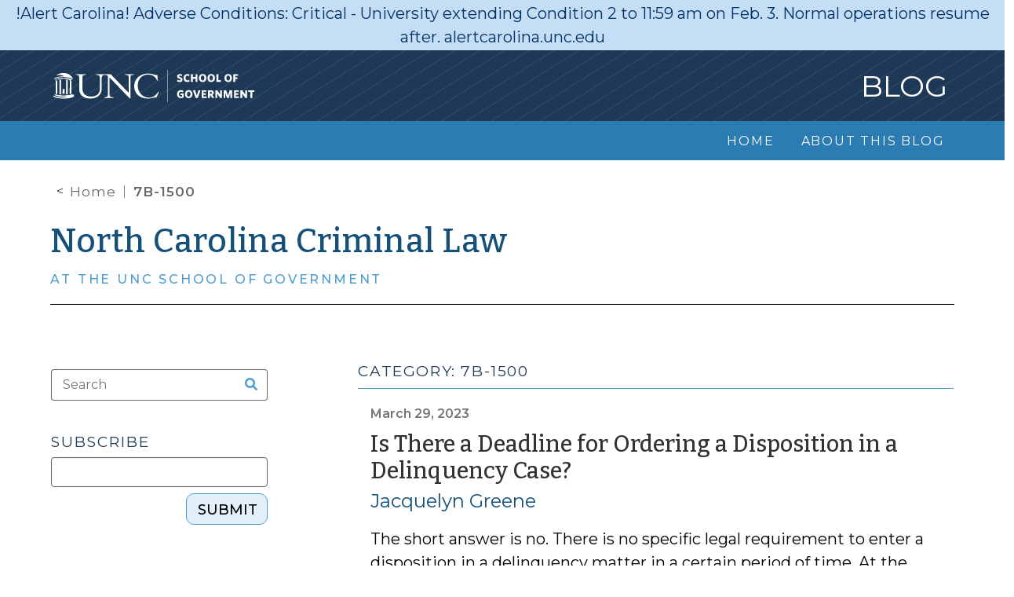

--- FILE ---
content_type: text/javascript
request_url: https://nccriminallaw.sog.unc.edu/wp-content/themes/multiblog/inc/js/author-search.js?ver=0.1
body_size: 173
content:

addEventListener("DOMContentLoaded", function () {    
    const authorId = authorData.author_id; // passed in from php wp_localize_script

    //authorSearch = new AsyncSearch(searchData.search_url);
    search.query = "";
    search.category = "";
    search.author = "";
    search.pub_year = "";
    document.querySelector(".author-search-button")?.addEventListener("click", function (event) {
        event.preventDefault();
        search.hidePagination();

        search.query = document.querySelector("#author-search-input").value;
        search.category = "";
        search.author = authorId;
        search.pub_year = ""; 
        search.currPage = 1;       
        search.resultHandler = AsyncSearch.setAuthorSearchResults;

        search.executeSearch(search.currPage);     
    });

    document.querySelector(".author-category-select")?.addEventListener("change", function (event) {
        search.hidePagination();

        // reset the other search inputs
        document.querySelector("#author-search-input").value = "";
        document.querySelector(".author-year-select").value = "";
        search.query = "";
        search.pub_year = ""; 
        search.currPage = 1;    

        search.author = authorId;
        search.category = event.target.value;
        search.resultHandler = AsyncSearch.setAuthorSearchResults;
        search.search(search.query, search.currPage, search.category, search.author, search.pub_year).then( data => {
            search.handleResults(data.results, AsyncSearch.setAuthorSearchResults);
            search.setUpPagination(data.current_page, data.page_count, data.links);
            search.currPage = data.current_page;
        });
    });


    document.querySelector(".author-year-select")?.addEventListener("change", function (event) {
        search.hidePagination();

        // reset the other search inputs
        document.querySelector("#author-search-input").value = "";
        document.querySelector(".author-category-select").value = "";
        search.query = "";
        search.category = "";
        search.currPage = 1;         

        search.author = authorId;
        search.pub_year = event.target.value; 
        search.resultHandler = AsyncSearch.setAuthorSearchResults;
        search.search(search.query, search.currPage, search.category, search.author, search.pub_year).then( data => {
            search.handleResults(data.results, AsyncSearch.setAuthorSearchResults);
            search.setUpPagination(data.current_page, data.page_count, data.links);
            search.currPage = data.current_page;
        });
    });
});
